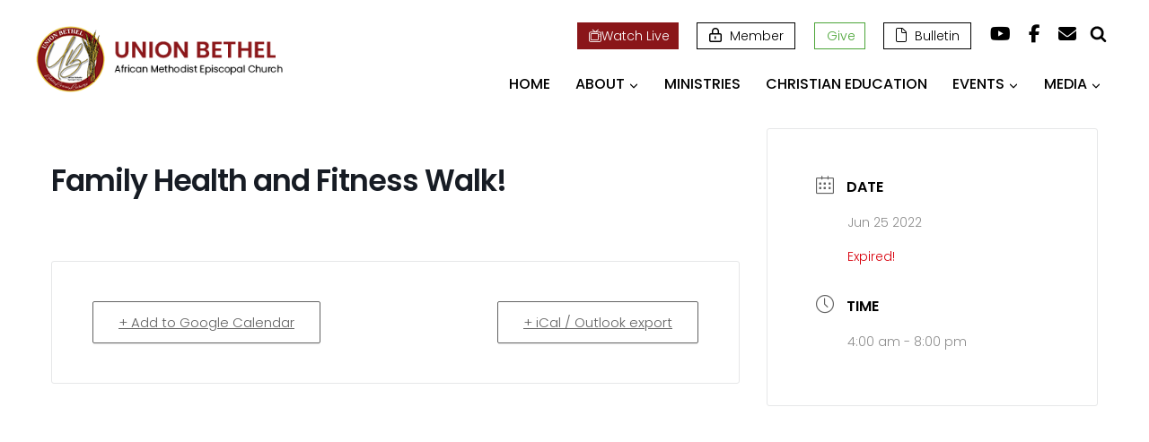

--- FILE ---
content_type: text/css
request_url: https://unionbethelamec.org/wp-content/themes/kadence-child/backfront-custom.css?ver=1719806716
body_size: 89
content:
.mce-stack-layout .mce-menu-item:nth-child(2) .mce-text
{
	color: #000 !important;
}
.mce-stack-layout .mce-menu-item:nth-child(3) .mce-text
{
	color: #8A1619 !important;
}
.mce-stack-layout .mce-menu-item:nth-child(4) .mce-text
{
	color: #CFAA5F !important;
}
.mce-stack-layout .mce-menu-item:nth-child(5) .mce-text
{
	color: #8A1619 !important;
}
.mce-stack-layout .mce-menu-item:nth-child(6) .mce-text
{
	color: #CFAA5F !important;
}
.mce-stack-layout .mce-menu-item:nth-child(7) .mce-text
{
	color: #000000 !important;
}
.mce-stack-layout .mce-menu-item.mce-active
{
	background-color: rgba(181, 181, 181, 0.109) !important;
}
.mce-stack-layout .mce-menu-item:hover
{
	background-color: rgba(181, 181, 181, 0.109) !important;
	color: #000000 !important;
}
/*Headings*/
.wp-editor .mce-floatpanel .mce-stack-layout-item:nth-child(2) .mce-text, H1, .components-dropdown-menu__menu[aria-label="Change Heading Level"] .components-dropdown-menu__menu-item:nth-child(1)
{
	margin-bottom: 10px !important;
	margin-top: 0 !important;
}
.wp-editor .mce-floatpanel .mce-stack-layout-item:nth-child(3) .mce-text, H2, .components-dropdown-menu__menu[aria-label="Change Heading Level"] .components-dropdown-menu__menu-item:nth-child(2)
{
	line-height: 1.3 !important;
	margin-bottom: 16px !important;
	margin-top: 0px !important;
}
.wp-editor .mce-floatpanel .mce-stack-layout-item:nth-child(4) .mce-text, H3, .components-dropdown-menu__menu[aria-label="Change Heading Level"] .components-dropdown-menu__menu-item:nth-child(3)
{
	line-height: 1.3 !important;
	margin-bottom: 5px !important;
	margin-top: 0 !important;
}
.wp-editor .mce-floatpanel .mce-stack-layout-item:nth-child(5) .mce-text, H4, .components-dropdown-menu__menu[aria-label="Change Heading Level"] .components-dropdown-menu__menu-item:nth-child(4)
{
	margin-bottom: 15px !important;
	margin-top: 0 !important;
}
.wp-editor .mce-floatpanel .mce-stack-layout-item:nth-child(6) .mce-text, H5, .components-dropdown-menu__menu[aria-label="Change Heading Level"] .components-dropdown-menu__menu-item:nth-child(5)
{
	margin-bottom: 5px !important;
	margin-top: 0 !important;
	font-weight: 500;
}
.wp-editor .mce-floatpanel .mce-stack-layout-item:nth-child(6) .mce-text, H6, .components-dropdown-menu__menu[aria-label="Change Heading Level"] .components-dropdown-menu__menu-item:nth-child(6)
{
	margin-bottom: 5px !important;
	margin-top: 0 !important;
	font-weight: 500;
}
/*Editor Styles*/
.button1-black
{
	border-width: 1px;
	-webkit-appearance: none;
	-webkit-border-radius: 3px;
	-webkit-box-sizing: border-box;
	-moz-box-sizing: border-box;
	box-sizing: border-box;
	width: auto;
	display: inline-block;
	margin-top: 25px !important;
	margin-bottom: 35px !important;
}
.button1-black A
{
	color: #000000 !important;
	border: 3px solid #000000;
	font-weight: inherit;
	text-decoration: none;
	white-space: nowrap;
	padding-bottom: 0;
	text-align: center;
	font-weight: 600;
	font-size: 14px;
	text-transform: uppercase;
	letter-spacing: 1.5px;
	padding: 11px 27px 11px 28px;
	border-radius: 0px;
}
.button1-white
{
	border-width: 1px;
	-webkit-appearance: none;
	-webkit-border-radius: 3px;
	-webkit-box-sizing: border-box;
	-moz-box-sizing: border-box;
	box-sizing: border-box;
	width: auto;
	display: inline-block;
	margin-top: 25px !important;
	margin-bottom: 35px !important;
}
.button1-white A
{
	color: #FFFFFF !important;
	border: 3px solid #FFFFFF;
	font-weight: inherit;
	text-decoration: none;
	white-space: nowrap;
	padding-bottom: 0;
	text-align: center;
	font-weight: 600;
	font-size: 14px;
	text-transform: uppercase;
	letter-spacing: 1.5px;
	padding: 11px 27px 11px 28px;
	border-radius: 0px;
}
.button2
{
	border-width: 1px;
	-webkit-appearance: none;
	-webkit-border-radius: 3px;
	-webkit-box-sizing: border-box;
	-moz-box-sizing: border-box;
	box-sizing: border-box;
	width: auto;
	display: inline-block;
	padding: 0;
	margin-top: 25px !important;
	margin-bottom: 35px !important;
}
.button2 A
{
	font-weight: inherit;
	color: #891619 !important;
	border: 3px solid #891619;
	text-decoration: none;
	padding-bottom: 0;
	font-weight: 600;
	white-space: nowrap;
	text-align: center;
	font-size: 14px;
	text-transform: uppercase;
	letter-spacing: 1.5px;
	padding: 12px 27px 10px 28px;
	border-radius: 0px;
}
.button3
{
	border-width: 1px;
	-webkit-appearance: none;
	-webkit-border-radius: 3px;
	-webkit-box-sizing: border-box;
	-moz-box-sizing: border-box;
	box-sizing: border-box;
	width: auto;
	display: inline-block;
	margin-top: 25px !important;
	margin-bottom: 35px !important;
}
.button3 A
{
	color: #FFFFFF !important;
	font-weight: inherit;
	text-decoration: none;
	padding-bottom: 0;
	font-weight: 600;
	font-size: 14px;
	text-transform: uppercase;
	letter-spacing: 1.5px;
	padding: 11px 27px 10px 28px;
	border-radius: 0px;
	background-color: #8A1619;
	white-space: nowrap;
	text-align: center;
}
.page-id-4003 .kt-row-has-bg H6
{
	color: #FEB01C !important;
}


--- FILE ---
content_type: text/css
request_url: https://unionbethelamec.org/wp-content/themes/kadence-child/style.css?ver=1719806716
body_size: 1165
content:
/**/
/*!
Theme Name: Kadence Child
Theme URI: https://www.kadencewp.com/kadence-theme/
Template: kadence
Author: Kadence WP
Author URI: https://www.kadencewp.com/
Description: A child theme for the Kadence Theme.
Version: 1.0.0
License: GNU General Public License v3.0 (or later)
License URI: https://www.gnu.org/licenses/gpl-3.0.html
Text Domain: kadence-child
*/
/*Logos & Fixed*/
@import url('https://fonts.googleapis.com/css2?family=Roboto+Condensed:wght@300;400;700&display=swap');
@import url('https://fonts.cdnfonts.com/css/blacksword');

.wp-block-media-text.is-vertically-aligned-top .wp-block-media-text__media
{
	margin-top: 14px;
}
.wp-block-columns
{
	margin-top: 60px !important;
	margin-bottom: 60px !important;
}
.wp-block-cover__inner-container
{
	max-width: 1005px !important;
}
.custom-logo
{
	margin-top: -57px;
}
@media (min-width: 1200px)
{
	.alignwide
	{
		margin: 50px calc(50% - 640px) !important;
		max-width: 1280px !important;
		width: 100vw !important;
	}
}
@media screen and (max-width: 1024px)
{
	.custom-logo
	{
		max-width: 194px !important;
		margin-top: -43px;
	}
}
/*Staff*/
.staff_grid .posttitle
{
	color: #003E60;
	font-weight: 600;
}
.staff_grid .staffposition
{
	padding-bottom: 0px;
	padding-top: 2px;
	margin-bottom: 10px;
	font-style: normal;
	font-weight: 400;
	color: #13A3C4;
}
.staff_grid .staffimage
{
	border: 0px solid #D9D9D9;
}
.favverse p
{
	font-size: 14px;
	line-height: 1.3;
	padding-right: 11px;
	padding-left: 11px;
	font-style: italic;
}
.staff-grid .column
{
	margin-top: 25px;
}
.staff_grid a.readmore
{
	float: none;
	max-width: 160px;
	width: 100%;
	padding: 2px 0 1px !important;
	font-size: 14px;
	font-weight: 300;
	margin-top: 0;
	margin-bottom: 26px;
}
/*Menu - Top*/
.site-top-header-inner-wrap
{
	margin-top: 15px;
}
.site-header-row-container-inner .site-container
{
	max-width: 1249px;
	padding-bottom: 9px;
}
.site-top-header-inner-wrap a
{
	text-decoration: none !important;
	font-size: 15px;
}
a.buttontop
{
	padding-left: 17px;
	padding-right: 0px;
}
.buttontop .fa-arrow-circle-down
{
	background-color: #527E4C;
	/*+border-radius: 66px;*/
	-moz-border-radius: 66px;
	-webkit-border-radius: 66px;
	-khtml-border-radius: 66px;
	border-radius: 66px;
}
.primary-menu-container .menu-item
{
	text-transform: uppercase;
}
.site-header-top-section-right
{
	margin-top: 6px;
	margin-bottom: -10px;
	z-index: 9;
}
.site-header-section .search-toggle-style-default
{
	background-color: rgba(242, 242, 242, 0) !important;
	color: #000000 !important;
}
.header-html-inner a.watchlive
{
	color: #FFFFFF;
	background-color: #8A1619;
	padding: 5px 10px 5px 13px;
	font-size: 14px !important;
	font-weight: 300;
}
.header-html-inner a.membersbutton
{
	color: #000000;
	padding: 4px 15px 4px 14px;
	font-size: 16px !important;
	margin-right: 16px;
	font-weight: 300;
	border: 1px solid #000000;
	padding: 4px 12px 4px 13px;
	font-size: 14px !important;
}
.header-html-inner a.membersbutton:before
{
	font-family: 'Font Awesome\ 5 Pro' !important;
	content: "\f30d";
	padding-right: 9px;
	font-size: 11.9pt;
	vertical-align: baseline;
	display: inline-block;
	font-weight: 400;
}
.header-html-inner
{
	margin-right: -13px;
}
#search-drawer .drawer-inner input.search-field:focus
{
	color: white;
	box-shadow: none !important;
}
.item-is-fixed .custom-logo
{
	margin-top: 0px;
	width: 140px !important;
}
.item-is-fixed
{
	box-shadow: 0px -40px 23px 54px rgba(0, 0, 0, 0.087);
}
.header-html-inner a
{
	margin-right: 15px;
	font-size: 20px;
	color: #000000;
}
.item-is-fixed .site-main-header-inner-wrap
{
	margin-top: 0;
}
.header-html-inner a.give
{
	border: 1px solid #4CA538;
	color: #4CA638;
	padding: 4px 10px 4px 13px;
	font-size: 14px !important;
	font-weight: 300;
}
a.bulbutton
{
	color: #000000 !important;
	padding: 4px 15px 4px 14px;
	font-size: 16px !important;
	margin-right: 16px;
	font-weight: 300;
	border: 1px solid #000000;
	padding: 4px 12px 4px 13px;
	font-size: 14px !important;
}
a.bulbutton:before
{
	font-family: 'Font Awesome\ 5 Pro' !important;
	content: "\f15b";
	padding-right: 9px;
	font-size: 11.9pt;
	vertical-align: baseline;
	display: inline-block;
	font-weight: 300;
}
/*Main Menu*/
.kadence-sticky-header #menu-item-1715
{
	display: none;
}
#primary-menu li a
{
	color: #000000;
	font-weight: 400;
	font-size: 16px !important;
	letter-spacing: 0pt;
	padding-right: 14px;
	padding-left: 14px;
}
#mobile-drawer .drawer-inner
{
	max-width: 360px !important;
}
#site-navigation .sub-menu
{
	background-color: #FFFFFF;
	padding-bottom: 6px !important;
}
#site-navigation .sub-menu a:hover, #site-navigation .sub-menu .current_page_item a
{
	color: #8A1619 !important;
	background-color: rgba(252, 183, 19, 0) !important;
}
.unclickable a
{
	pointer-events: none !important;
}
.unclickable .sub-menu li.menu-item-object-page a
{
	pointer-events: all !important;
}
/*#primary-menu #menu-item-23
{
	display: none;
}*/
/*Banners*/
.entry-title
{
	background-color: #891619;
	padding: 67px 0 61px;
}
#masthead.site-header, .hero-section-overlay
{
	background-color: #376052;
}
/*.entry-title-image:before
{
	background-image: -webkit-gradient(linear, left top, left bottom, from(rgba(0, 62,96, 1 )), to(rgba(0, 0, 0, 0)));
	content: "";
	height: 400px;
	position: absolute;
	margin-top: -20.7% !important;
	left: -6% !important;
	right: -6% !important;
	z-index: -1 !important;
}*/
/*Menu - Mobile*/
#mobile-menu .show-drawer li a
{
	font-size: 17px;
	margin-left: 15px;
	line-height: 1.5;
	font-weight: 300;
}
#mobile-menu .current-page-parent
{
	font-weight: bold;
	font-size: 23px;
}
#mobile-toggle.menu-toggle-open.drawer-toggle
{
	background-color: #8A1619;
	border: 1px solid rgba(255, 255, 255, 0.361);
	line-height: 1;
}


--- FILE ---
content_type: text/css
request_url: https://unionbethelamec.org/wp-content/themes/kadence-child/design.css?ver=1719848776
body_size: 5203
content:
html, body {
  width: auto !important;
  overflow-x: hidden !important;
  padding: 0;
  margin: 0;
}
/*Misc Pagess*/
.page-times-directions #js-wpv-addon-maps-render-map-1 {
  margin-bottom: -26px !important;
}
.mapdirections {
  margin-bottom: 58px !important;
}
.mapdirections input.form {
  padding: 5px;
}
.page-contact #js-wpv-addon-maps-render-map-1 {
  margin-top: -65px !important;
  height: 446px !important;
}
.blogs .posttitle a {
  text-decoration: underline;
  color: #8B172C;
  font-size: 28px;
  font-weight: 500;
}
#right .medialinks {
  max-width: 571px;
  margin: auto;
}
.smallline h1 {
  font-size: 15px;
  letter-spacing: 0;
}
a.mobileapp {
  color: #000000 !important;
  border: 1px solid rgba(0, 0, 0, 0.626);
  padding: 7px 17px !important;
  margin-top: 14px !important;
  display: inline-block;
}
.appsubtitle {
  display: block !important;
  padding-top: 4px !important;
  font-size: 15px;
}
.timesbox table td {
  max-width: 362px;
  display: inline-block;
  margin: auto;
  text-align: center;
}
.fullwidth.top {
  margin-top: -75px;
}
.timesbar .button.snippets {
  float: right;
  margin-right: 6px;
}
.n2-ss-layer-content.n-uc-17dc671b16fb0-inner {
  padding-left: 2px !important;
}
.n2-ow a.BLBST_a {
  color: #FFFFFF !important;
  pointer-events: none;
}
.cff-album-info a {
  font-size: 17px;
  line-height: 1.4;
  font-weight: 400;
  color: #000000;
}
.page-video-archives .modalbox {
  padding-top: 0;
}
.mec-single-event-organizer {
  display: none;
}
.mec-single-modern h1.mec-single-title {
  font-size: 24px !important;
  line-height: 1.3 !important;
}
.mobileapps {
  background-color: #FFFFFF;
  font-size: 15px;
  padding: 7px 7px 6px 22px;
  top: 0;
  position: absolute;
  width: 100%;
  margin-left: -24px;
  text-align: center;
  display: none;
}
.home .mobileapps {
  display: block;
}
.mobileapps a {
  font-size: 15px;
  font-weight: 500;
  color: #01AAAD;
  padding: 0 !important;
  text-decoration: underline !important;
}
.staffimagecolumn {
  float: left;
  width: 444px;
}
.pagebox .posttitle {
  text-decoration: none;
  font-size: 18px;
  text-align: center;
  padding-top: 5px;
  padding-bottom: 0;
  line-height: 1.1;
  color: #000000;
}
center.back a {
  border: 2px solid black;
  text-decoration: none;
  color: #000000;
  padding-right: 12px;
  padding-left: 13px;
  display: block;
  width: 123px;
  background-color: #FFFFFF;
  float: left;
  margin-top: -21px;
  font-weight: 400;
  padding-top: 2px;
  padding-bottom: 1px;
}
.page_grid a {
  text-decoration: none;
}
.page-grid-item {
  height: 100%;
  background-color: rgba(247, 247, 247, 0);
  border: 1px solid #000000;
}
.pagebox .description {
  padding: 9px 9px 0px 10px;
  text-align: center;
  font-size: 15px;
  line-height: 1.4;
}
.page-livestream .video-container {
  padding-bottom: 0%;
  position: static;
}
.parent-pageid-5432 .filenote {
  display: none;
}
.parent-pageid-5432 .file-list-item {
  margin-top: 42px;
  padding: 14px 20px 0px;
  margin-bottom: -4px;
  border-bottom: 0px solid black;
  max-width: 591px;
  margin: auto;
  border: 2px solid black;
}
.parent-pageid-5432 .downloadbutton a {
  color: #FFFFFF !important;
  padding: 7px 12px 5px 13px;
  /*+border-radius: 1px;*/
  -moz-border-radius: 1px;
  -webkit-border-radius: 1px;
  -khtml-border-radius: 1px;
  border-radius: 1px;
  font-size: 10.2pt;
  border: 2px solid #52B77F;
  text-decoration: none;
  letter-spacing: 0.3pt;
  white-space: nowrap;
  display: inline-block;
  font-weight: 500;
  margin-top: -2px;
  background-color: #52B77F;
}
#mobile-header .mobile-html-inner a {
  padding: 0 !important;
  border: 0px solid black !important;
  margin-top: 59px !important;
  text-decoration: none;
  font-size: 13px;
  color: #000000;
  margin-right: 9px;
}
.mobile-html.inner-link-style-normal {
  position: absolute;
  top: 3px;
  right: 0;
  width: 398px;
  border-bottom: 0px solid black;
}
.single-announcement .entry-title-image {
  display: none;
}
/*div[id^="announcementfile-"].fancybox-content {
  max-width: 1100px !important;
}*/
a.rtBibleRef {
  border: 0px solid black !important;
  margin: 0 !important;
  padding: 0 !important;
  display: inline-block !important;
  font-weight: 300 !important;
}
@media only screen and (max-width: 768px) {
  .pagecontent p {
    line-height: 1.5;
    padding-bottom: 0;
  }
}
@media screen and (max-width: 550px) {
  .button1, .button2, .button3 {
    padding: 0;
    margin: 0;
  }
  .col-sm-3 .sermoncontent {
    height: auto !important;
  }
  .page-new .spacing3 td {
    text-align: center !important;
  }
  .page-new .spacing3 {
    margin-top: -14px;
  }
  #mobile-header .mobile-html-inner a {
    padding: 0 !important;
    border: 0px solid black !important;
    margin-top: 3px !important;
    text-decoration: none;
    font-size: 13px;
    color: #000000;
    margin-right: 9px;
  }
  #mobile-header .mobile-html-inner {
    margin-top: 59px !important;
    width: 100%;
  }
  .mobile-html-inner {
    margin-left: 0;
    /*+placement: -13px 8px;*/
    position: relative;
    left: -13px;
    top: 8px;
    width: 434px !important;
  }
  .mobile-html-inner a.membersbutton:before {
    font-family: 'Font Awesome\ 5 Pro' !important;
    content: "\f30d";
    padding-right: 9px;
    font-size: 11.9pt;
    vertical-align: baseline;
    display: inline-block;
    font-weight: 400;
  }
}
@media screen and (max-width: 470px) {
  .mobile-html-inner i.fa-envelope {
    display: none;
  }
  .mobile-html-inner i.fa-facebook-f {
    display: none;
  }
  .mobile-html-inner {
    margin-left: 45px;
    /*+placement: 15px 8px;*/
    position: relative;
    left: 15px;
    top: 8px;
  }
  .mobile-html-inner .fab.fa-youtube {
    display: none;
  }
}
/*MInistry Accordion*/
.ministryinterest .kt-blocks-accordion-header {
  width: auto;
}
.ministryinterest .kt-blocks-accordion-title {
  margin: auto;
}
.ministryinterest .kt-acccordion-button-label-show {
  margin: auto !important;
  min-width: 371px !important;
  display: block !important;
}
/*Title*/
.title {
  line-height: 1;
  padding-bottom: 4px;
  text-transform: uppercase;
  color: #CFAA5F;
  font-family: roboto condensed;
  font-size: 56px;
  font-weight: 600 !important;
}
.title b {
  font-weight: 700 !important;
  margin-bottom: 19px;
  text-transform: uppercase;
  line-height: 0.9;
  font-weight: 300;
}
.subtitle {
  font-weight: 300;
  font-size: 18px;
  line-height: 1.5;
  margin: auto;
}
.n2-ss-text .blacksword {
  font-family: blacksword;
  font-size: 96px;
  color: #892124;
  text-shadow: -1px -1px 1px #FFFFFF;
}
@media screen and (max-width: 1200px) {
  .n2-ss-text .blacksword {
    font-size: 66px;
  }
}
/*Times Bars*/
.timesrow {
  padding-top: 76px;
  text-align: center;
  background: url(./images/welcomeback.jpg) center bottom / cover no-repeat;
  background-repeat: no-repeat;
  display: block;
  padding-bottom: 27%;
}
.sermonback a {
  border: 2px solid #FFFFFF;
  color: #FFFFFF;
  text-decoration: none;
  padding: 6px 17px 6px 18px;
}
.vimeography-thumbnail a {
  border: 0px solid black !important;
}
.opener .openingline {
  font-size: 48px;
  color: #8A1619;
  font-weight: 600;
  margin-bottom: 12px;
  text-transform: uppercase;
  line-height: 0.8;
}
.openingline span.to {
  color: #000000;
  font-weight: 200;
  padding-left: 13px;
  padding-right: 9px;
  font-size: 22px;
}
.openingline span.blacksword {
  color: #CFAA5F;
  font-size: 88px;
  font-family: blacksword;
  font-weight: 100;
  text-transform: capitalize;
}
.title .blacksword {
  font-family: blacksword;
  font-weight: 100;
  font-size: 81px;
}
.opener {
  max-width: 927px;
  margin-bottom: 29px;
  margin: auto auto 36px auto;
}
.timebox .times p {
  line-height: 1.6;
  font-weight: 300;
}
.timebox table {
  max-width: 781px;
  margin: auto;
}
.times p strong {
  color: #000000;
  font-size: 27px;
  font-weight: 700 !important;
}
a.givebutton {
  border: 2px solid #68985F;
  color: #68975F;
}
.timesrow .welcomebuttons a {
  text-decoration: none;
  border: 2px solid #80181B;
  color: #80181B;
  display: inline-block;
  margin-bottom: 3px;
  margin-top: 10px;
  margin-right: 17px;
  white-space: nowrap;
  padding-bottom: 7px;
  padding-top: 9px;
  padding-left: 25px;
  padding-right: 28px;
  font-weight: 400;
  font-size: 19px;
  background-color: #FFFFFF;
}
a.givebutton {
  color: #588C4E !important;
  border: 2px solid #588D4E !important;
}
.timebox .welcomebuttons a i {
  font-size: 20px;
}
.welcomebuttons a.expect {
  color: #FFFFFF;
  background-color: #CFAA5F;
  text-transform: uppercase;
  font-weight: 400;
  font-size: 19px;
  border: 2px solid #E4D5B7;
}
.welcomebuttons {
  margin-top: 26px;
  width: 822px;
  margin: 32px auto auto;
  /*+placement: 23px 2px;*/
  position: relative;
  left: 23px;
  top: 2px;
}
.times {
  margin: auto;
}
.times .far {
  font-size: 27px;
  padding-right: 9px;
}
.timesrow .container {
  max-width: 1100px;
}
@media screen and (max-width: 768px) {
  .timesrow {
    background: url(./images/welcomeback.jpg) center bottom / contain no-repeat;
    text-align: center;
    padding-top: 82px;
    padding-bottom: 210px;
  }
  .timesrow .timebox i {
    font-size: 20px;
  }
  .openingline span.blacksword {
    color: #CFAA5F;
    font-size: 59px;
    font-family: blacksword;
    font-weight: 100;
    text-transform: capitalize;
    display: block;
    padding-bottom: 14px;
    margin-top: -30px;
  }
  .timebox .times p {
    line-height: 1.4;
    font-weight: 300;
    font-size: 16px;
  }
  .openingline span.to {
    font-size: 16px;
  }
  .times p strong {
    font-size: 19px;
    font-weight: 700 !important;
  }
  .timebox .times p strong:nth-child(1):before {
    font-family: fontawesome;
    content: "\f017";
    padding-right: 8px;
    font-size: 14.5pt;
    vertical-align: baseline;
    display: inline-block;
    font-weight: 100;
  }
  .timesrow .opener img {
    width: 136px;
  }
  .welcomedescription {
    font-size: 15.5px;
  }
  .opener .openingline {
    font-size: 26px;
    line-height: 0.9;
  }
  .welcomebuttons {
    margin-top: 26px;
    width: 262px;
    margin: auto;
    /*+placement: inherit;*/
    position: relative;
    left: 0;
    top: 0;
  }
}
@media screen and (max-width: 620px) {
  .timesrow .welcomebuttons a {
    text-decoration: none;
    display: inline-block;
    margin-bottom: 3px;
    margin-top: 10px;
    margin-right: 17px;
    white-space: nowrap;
    padding-bottom: 5px;
    padding-top: 7px;
    padding-left: 25px;
    padding-right: 28px;
    font-weight: 400;
    font-size: 15px;
  }
}
@media screen and (max-width: 480px) {
  .timesrow .welcomebuttons a {
    text-decoration: none;
    display: block;
    margin-bottom: 3px;
    margin-top: 10px;
    margin-right: 0;
    white-space: nowrap;
    padding-bottom: 5px;
    padding-top: 7px;
    padding-left: 25px;
    padding-right: 28px;
    font-weight: 400;
    font-size: 15px;
  }
  .welcomedescription {
    display: none;
  }
  .opener .openingline {
    font-size: 26px;
    line-height: 0.9;
    margin-bottom: -26px !important;
  }
}
/*Slideshows*/
.frontslideshow .addcontrols {
  display: none;
}
.frontslideshow {
  margin-top: 0px;
  margin-bottom: 0;
}
/*.role-administrator .frontslideshow, .role-admin .frontslideshow
{
	margin-top: -47px;
}*/
@media screen and (max-width: 768px) {
  .frontslideshow {
    margin-top: 5px;
  }
}
/*Welcome*/
header {
  background-color: rgba(0, 0, 0, 0) !important;
}
.building .container {
  max-width: 961px !important;
}
.building .title {
  font-size: 44px;
  text-transform: uppercase;
  line-height: 0.9;
  padding-bottom: 0;
  font-weight: 300 !important;
  margin-bottom: 0;
  color: #163545;
}
.buildingbox .title b {
  color: #084C90;
  font-size: 51px;
  padding-bottom: 7px;
  display: inline-block;
}
.buildingbox {
  max-width: 679px;
  text-align: center;
  margin: 0;
}
.timesbox {
  margin-top: 6px;
}
.timesbox p {
  line-height: 1.3;
  max-width: 500px;
  margin: auto;
}
.buildingbox .address {
  margin-top: 7px;
  font-size: 18px;
  color: #084C90;
}
.buildingbox .address a {
  color: #084C90;
  font-weight: 500;
}
.visitorbutton {
  width: 301px;
  margin-top: 25px;
  padding: 15px 10px 22px;
  font-size: 18px !important;
  line-height: 1.3 !important;
  font-weight: 200 !important;
}
.right .visitorbutton {
  background-color: #53A4CF;
  padding-top: 12px;
  padding-bottom: 0px;
}
.textwidget .scd-all-wrapper {
  margin-top: -11px;
}
.visitorlinks .right {
  text-align: center;
}
.visitorbuttontitle {
  font-size: 23px;
  padding-bottom: 6px;
  text-transform: uppercase;
  padding-top: 3px;
}
.visitorbuttonsubtitle {
  color: #7FB5D2;
}
.visitorbutton b {
  font-size: 31px;
  font-weight: 500 !important;
}
.slidefont {
  /*font-size: 0.8vw !important;*/
  margin-top: 0px;
}
.n2-ss-item-content b {
  color: #FEB01C;
}
/*.frontslideshow
{
	max-height: 690px;
	overflow: hidden;
}*/
/*Smart Countdown*/
.scd-digit div, .scd-digit img {
  color: #084D91;
}
.scd-counter-col {
  margin-left: -4px;
}
/*Missions*/
.missions {
  text-align: center;
  padding-top: 103px;
  padding-bottom: 176px;
  background: url(./images/linksback.jpg) center top / cover no-repeat fixed;
  background-color: #FFF;
  clip-path: polygon(0% 0%, 100% 0, 100% 85%, 50% 100%, 0 85%);
  /* create a clip path to cut off the slanted part */
}
.missions .container {
  max-width: 1040px !important;
  /* add some padding to the content to make it look better */
}
.missions .title {
  text-align: center;
  color: #FFFFFF;
}
.missions .title b {
  color: #FEB01C;
}
.missions .subtitle {
  color: #FFFFFF;
}
.missions hr {
  opacity: 0.5;
  margin-bottom: 46px;
  margin-top: 16px;
  max-width: 1003px;
  margin: 14px auto 19px;
}
.boxes1 a {
  font-size: 30px;
  color: #FFFFFF;
  text-decoration: none;
}
.boxes1 {
  display: inline-block;
  max-width: 1000px;
  width: 100%;
}
.box1 {
  width: 33%;
  float: left;
}
.boxes1 div {
  text-transform: uppercase;
  font-weight: 600;
  line-height: 0.6;
  margin-top: 20px;
  font-size: 28px;
  font-family: roboto condensed;
}
.boxes1 a small {
  text-transform: none;
  font-weight: 300;
  font-size: 16px;
  line-height: 2.2;
  font-family: poppins;
  display: inline-block;
  padding-top: 3px;
}
.swiper-pagination:before {
  content: "Swipe images or click side arrows below to view more";
  margin-right: 10px;
  font-size: 13px;
  /*+placement: -2px -7px;*/
  position: relative;
  left: -2px;
  top: -7px;
  letter-spacing: -0.1pt;
  font-style: italic;
  float: ;
  color: #000000;
  font-weight: 400;
}
@media only screen and (max-width: 940px) {
  .missions .box1 {
    width: 185px;
  }
  .missions .boxes1 .box1 small {
    line-height: 1.2;
    padding-top: 13px;
  }
  .missions .boxes1 {
    margin: auto;
    max-width: 585px;
    display: inline-block;
  }
}
@media only screen and (max-width: 600px) {
  .missions .box1 {
    width: 100%;
    text-align: left;
    padding-bottom: 0px;
    padding-top: 0px;
  }
  .boxes1 .box1 div {
    font-size: 25px;
    line-height: 0.2;
    padding-top: 13px;
  }
  .boxes1 .box1 div {
    width: 337px;
    margin: auto;
  }
  .missions .subtitle {
    padding-bottom: 33px;
  }
  .missions .boxes1 img {
    float: left;
    margin-right: 28px;
    width: 45px;
  }
}
/*2 Graphics*/
.boxgraphics2 {
  color: #FFFFFF;
}
.firsty, .secondy {
  padding: 54px 43px 60px 55px;
}
.firsty {
  background-color: #53A4CF;
  background: url(./images/biblestudy1.jpg) center right / cover no-repeat;
}
.firsty a {
  color: #FFFFFF !important;
  display: block;
  height: 134px;
}
.secondy {
  background-color: #08498A;
  background: url(./images/outreach1.jpg) center right / cover no-repeat;
}
.secondy a {
  color: #FFFFFF !important;
  display: block;
  height: 134px;
}
.boxtext {
  width: 262px;
  font-size: 16.3px;
  line-height: 1.3;
  float: right;
}
.boxtext .boxtitle b {
  font-weight: 500 !important;
  font-size: 36.2px;
}
.boxtitle {
  font-weight: 200;
  font-size: 34.2px;
  line-height: 25pt;
  padding-bottom: 4px;
  text-transform: uppercase;
}
.containerleft a.button {
  border: 1px solid #FFFFFF;
  font-size: ;
}
@media only screen and (max-width: 768px) {
  .firsty, .secondy {
    padding-top: 60px;
    padding-bottom: 70px;
    display: inline-block;
    width: 100%;
  }
  .firsty {
    background: url(./images/biblestudy1.jpg) center / cover no-repeat;
    box-shadow: inset 0 0 0 1000px rgba(83, 162, 205, 0.610);
  }
  .secondy {
    background: url(./images/outreach1.jpg) center / cover no-repeat;
    box-shadow: inset 0 0 0 1000px rgba(8, 73, 136, 0.524);
    padding: 57px 46px 59px;
  }
  .containerleft a.button {
    border: 1px solid #FFFFFF;
    font-size: 13.3px;
  }
}
/*News*/
.news {
  text-align: center;
  clear: both;
  padding-top: 81px;
  display: inline-block;
  width: 100%;
  padding-bottom: 0px;
}
.news .title b {
  color: #8B1C1F;
  font-weight: 600 !important;
  text-transform: uppercase;
  padding-right: 6px;
}
a.announcementbutton {
  border: 2px solid #000000;
  padding-left: 31px;
  padding-right: 29px;
  padding-bottom: 8px;
  padding-top: 8px;
  text-decoration: none;
  font-weight: 500;
  color: #000000;
  margin-right: 15px;
  white-space: nowrap;
  display: inline-block;
  margin-bottom: 15px;
}
.announcementbox a .posttitle {
  font-size: 20.5px;
  text-decoration: underline;
  font-weight: 500;
  line-height: 1.2;
  padding-top: 11px;
  padding-bottom: 6px;
  color: #8A1619;
}
.news .buttons {
  margin-top: 27px;
}
.announcementbox .announcementimage {
  height: auto;
  overflow: hidden;
}
.swiper-container .announcementbox .postdate {
  padding-bottom: 6px;
  padding-top: 3px;
  margin-bottom: 6px;
  font-size: 15px;
  font-style: normal;
  color: #444444;
  font-weight: 600;
  background-color: #F0F0F0;
  display: inline-block;
  padding-right: 14px;
  padding-left: 17px;
  margin-top: 6px;
}
.swiper-container .announcementbox .postdate:before {
  font-family: fontawesome;
  content: "\f073";
  padding-right: 9px;
  font-size: 13.4pt;
  vertical-align: bottom;
  display: inline-block;
  color: #393939;
}
.home .modal-body .postdate {
  text-align: center;
  font-size: 23.4px;
  background-color: #EAEAEA;
  padding-top: 13px;
  padding-bottom: 8px;
  margin-top: -18px;
  margin-bottom: 7px;
  color: #5C5C5C;
}
.home .modal-body .postdate:before {
  font-family: fontawesome;
  content: "\f073";
  padding-right: 11px;
  font-size: 17.9pt;
  vertical-align: middle;
  display: inline-block;
  color: #5C5C5C;
  /*+placement: -4px -2px;*/
  position: relative;
  left: -4px;
  top: -2px;
}
.announcementbutton i {
  margin-right: 9px;
  font-size: 19px;
}
@media only screen and (max-width: 650px) {
  .title {
    font-size: 42.3px;
  }
  .title b {
    font-size: 43px;
  }
  a.announcementbutton {
    border: 1px solid #000000;
    padding-left: 31px;
    padding-right: 29px;
    padding-bottom: 8px;
    padding-top: 8px;
    text-decoration: none;
    font-weight: 500;
    color: #000000;
    margin-right: 15px;
    font-size: 14px;
    margin-bottom: 15px;
  }
  .announcementbutton {
    display: inline-block;
    margin-bottom: 34px;
  }
  .announcementbox .announcementimage {
    height: auto;
    overflow: hidden;
  }
  .news .buttons {
    margin-top: 27px;
    margin-bottom: -23px;
  }
  .subtitle {
    font-size: 15px;
    padding-top: 4px;
  }
}
@media only screen and (max-width: 510px) {
  .title, .title b {
    font-size: 33.3px;
  }
  .title .blacksword {
    font-size: 49.3px;
  }
  a.announcementbutton {
    border: 1px solid #000000;
    padding-left: 31px;
    padding-right: 29px;
    padding-bottom: 8px;
    padding-top: 8px;
    text-decoration: none;
    font-weight: 500;
    color: #000000;
    margin-right: 15px;
    font-size: 14px;
    margin-bottom: 15px;
  }
  .announcementbutton {
    display: inline-block;
    margin-bottom: 34px;
  }
}
.cff-item {
  width: 30% !important;
  min-height: auto;
  background-color: #F5F5F5 !important;
  display: grid !important;
  margin: 0 1% !important;
  border: 16px solid #FFFFFF !important;
  border-top: 0px solid black !important;
}
.cff-masonry {
  margin-top: -21px !important;
}
.cff-page-name {
  text-align: left;
  padding-bottom: 4px !important;
  /*+placement: 0px -10px;*/
  position: relative;
  left: 0px;
  top: -10px;
}
.cff-date {
  /*+placement: 0px -9px;*/
  position: relative;
  left: 0px;
  top: -9px;
}
.cff-wrapper {
  margin-top: 52px;
  min-height: auto !important;
}
.cff-new div {
  margin-top: 11px;
  height: auto;
}
.cff-post-text {
  margin-bottom: 22px !important;
  font-size: 14px;
}
.cff-video .cff-album-info p {
  font-size: 13px !important;
  padding-bottom: 11px !important;
}
.cff-album-item {
  padding: 26px 0 !important;
}
.cff-photo {
  height: auto;
}
.cff-author-text {
  margin-bottom: 12px;
  border-bottom: 1px solid #D2D2D2;
}
@media only screen and (max-width: 650px) {
  .cff-item {
    width: 100% !important;
    min-height: auto;
    background-color: #F5F5F5 !important;
    display: grid !important;
    margin: 0 1% !important;
    border: 16px solid #FFFFFF !important;
    border-top: 0px solid black !important;
  }
}
/*Slideshow / Sermons*/
.sermonbox {
  display: inline-block;
  margin: auto;
  width: 100%;
  background-color: #80181B;
  color: #FFFFFF;
  padding-top: 70px;
  padding-bottom: 102px;
  background: url( ./images/sermonback.jpg) 0 0 / cover no-repeat;
}
footer a.membersbutton {
  background-color: #551A1B;
  padding-right: 19px;
  padding-left: 18px;
  padding-top: 5px;
  padding-bottom: 5px;
  text-decoration: none;
  border: 1px solid rgba(255, 255, 255, 0.397);
}
footer a.contactbutton {
  background-color: #942629;
  padding-right: 19px;
  padding-left: 18px;
  padding-top: 4px;
  padding-bottom: 3px;
  text-decoration: none;
  font-size: 16px;
  border: 1px solid rgba(255, 255, 255, 0.397);
  margin-left: 8px;
}
.sermonback {
  width: 476px;
  text-align: center;
  float: right;
  display: inline-block;
  padding-top: 0px;
  padding-bottom: 0px;
}
.sermonbox .medialinks a {
  color: #FFFFFF !important;
  border: 1px solid #FFFFFF;
  text-decoration: none;
  padding: 8px 16px 8px 21px;
  font-weight: 300;
  margin-right: 7px;
  font-size: 16px;
  margin-left: 12px;
}
.sermonback .posttitle {
  padding-top: 0px;
  margin-top: -32px !important;
  display: block !important;
}
.sermonbox .medialinks a.watchvideo i {
  font-size: 19px;
}
.sermonbox .medialinks {
  margin-top: 23px;
}
.sermonbox .title {
  color: #CFAA5F;
  padding-top: 18px;
  padding-bottom: 18px;
}
.sermonmodule .sermondata {
  padding-top: 4px;
}
.sermonmodule .sermonbuttons a {
  color: #FFFFFF;
  border: 2px solid #FFFFFF;
  width: 281px;
  padding-bottom: 7px;
  padding-top: 7px;
  font-size: 19px;
}
.sermonback .title b {
  color: #FFFFFF;
}
.home h2.vimeography-title {
  color: #FFFFFF !important;
  padding: 0 !important;
  margin: 0 !important;
  text-align: center !important;
}
.vimeography-description {
  display: none !important;
}
@media only screen and (max-width: 1020px) {
  .sermonbox {
    box-shadow: inset 0 0 0 1000px rgba(137, 22, 25, 0.489);
    background: url(./images/sermonback.jpg) center / cover no-repeat;
  }
  .sermonback {
    max-width: 500px;
    display: block;
    margin: auto;
    width: 100%;
    float: none;
  }
}
@media only screen and (max-width: 600px) {
  .module-medialinks {
    float: none;
  }
  .sermonmodule .posttitle {
    margin-bottom: 12px;
    display: block !important;
  }
  footer a.contactbutton {
    background-color: #CFAA5F;
    color: #FFFFFF !important;
  }
}
/*Involved*/
.involved {
  background: url( ./images/connectback.jpg) center right / cover no-repeat #F1F1F1;
  clear: both;
  padding: 84px 81px 105px 64px;
  width: 100%;
  display: inline-block;
  color: #FFFFFF;
  margin-top: -8px;
  margin-bottom: -8px;
}
span.childrenbutton {
  display: inline-block;
  padding: 17px 18px 20px;
  background-color: #FFFFFF;
  color: #000000;
  width: 43%;
  vertical-align: top;
  font-size: 15px;
  border: 2px solid black;
  margin-right: 8px;
  margin-left: 8px;
}
.involved .subtitle {
  color: #000000;
  margin-bottom: 24px;
  font-size: 17px;
  line-height: 1.4;
}
.childrenbutton b {
  font-size: 22px;
  text-transform: uppercase;
  color: #8A1619;
}
.title2 {
  font-size: 28px;
  border-bottom: 1px solid rgba(255, 255, 255, 0.592);
  padding-bottom: 11px;
  margin-bottom: 9px;
  font-weight: 200;
}
.involved .title b {
  color: #FFFFFF;
  font-weight: 600 !important;
}
.containerleft {
  max-width: 714px;
  text-align: center;
  line-height: 1.4;
  display: inline-block;
  float: left;
}
.containerleft a.viewall {
  color: #FFFFFF;
  border: 2px solid #FFFFFF;
  width: 281px;
  padding-bottom: 7px;
  padding-top: 7px;
  font-size: 19px;
  text-decoration: none;
  display: inline-block;
  margin-top: 19px;
}
.containerleft .title b {
  color: #003E60;
}
.containerleft .title {
  color: #881C1F;
}
@media only screen and (max-width: 1155px) {
  .involved {
    box-shadow: inset 0 0 0 1000px rgba(255, 255, 255, 0.383);
  }
}
@media only screen and (max-width: 720px) {
  .containerleft {
    width: auto;
    text-align: left;
    display: inline-block;
    text-align: center !important;
  }
  .containerleft img {
    max-width: 318px;
    margin-bottom: 6px;
  }
  .containerleft .leftministry {
    margin: 0;
  }
  .involved .subtitle {
    margin-top: -2px;
    margin-left: 0;
  }
  .leftministry li a {
    font-size: 16.6px;
  }
  .leftministry .smalldescription {
    font-size: 12.6px;
  }
  .involved {
    background: url( ./images/connectback.jpg) center right / cover no-repeat #E0CBB7;
    padding: 62px 27px 46px 14px;
  }
}
@media only screen and (max-width: 610px) {
  .involved .title {
    font-size: 44.3px;
  }
  .involved .subtitle {
    margin-top: 6px;
    width: auto;
    text-align: center;
    font-size: 14px;
  }
  span.childrenbutton {
    display: inline-block;
    padding: 17px 18px 20px;
    background-color: #FFFFFF;
    color: #000000;
    width: 100%;
    vertical-align: top;
    font-size: 13px;
    border: 2px solid black;
    margin-right: 8px;
    margin-left: 8px;
    margin-top: 30px;
    margin-bottom: 8px;
  }
}
/* Footer */
footer {
  text-align: center;
  color: #FFFFFF;
  font-size: 16px;
  background-color: #8A1619;
  padding-top: 58px;
  padding-bottom: 68px;
}
footer .columns {
  max-width: 1017px;
  margin: 32px auto auto;
}
footer .sociallinks a {
  font-size: 27px;
  color: #FFFFFF;
  padding-right: 17px;
  display: inline-block;
  padding-top: 15px;
}
a.contabutton {
  text-decoration: none !important;
  color: #FFFFFF;
  margin-top: 11px;
  background-color: #490011;
  width: 153px;
  border: 1px solid rgba(255, 255, 255, 0.409);
  display: block;
  padding: 4px 0 3px;
  text-align: center;
  font-weight: 400;
}
a.membebutton {
  text-decoration: none !important;
  color: #521818 !important;
  margin-top: 11px;
  background-color: #E0B079;
  width: 153px;
  border: 1px solid rgba(255, 255, 255, 0.409);
  display: block;
  padding: 4px 0 3px;
  text-align: center;
  font-weight: 400;
}
a.membebutton:before {
  font-family: 'Font Awesome\ 5 Pro' !important;
  content: "\f30d";
  padding-right: 9px;
  font-size: 11.9pt;
  vertical-align: baseline;
  display: inline-block;
  font-weight: 400;
}
footer .columns hr {
  display: block;
  width: 200px;
  margin-bottom: 15px !important;
  margin-top: 17px;
  margin-left: 0;
}
footer .column:nth-child(1) {
  margin-right: 8%;
  text-align: left;
}
.bottombar {
  background-color: #F0F0F0;
  padding-top: 13px;
  padding-bottom: 2px;
  margin-top: 0px;
  border-top: 1px solid #D7D7D7;
}
.bottommenu a {
  color: #FFFFFF !important;
  font-size: 16px !important;
}
footer .column {
  text-align: left;
}
footer h6 {
  color: #CFAA5F;
  font-weight: 400;
  font-size: 26px;
}
footer div.container div.columns div.column a {
  color: #FFFFFF;
}
@media only screen and (max-width: 780px) {
  .mapback {
    background: url(./images/mapback.jpg) center / 300% no-repeat #F2F2F2;
    height: 121px;
  }
  .bottombar {
    background-color: #F0F0F0;
    padding-top: 13px;
    padding-bottom: 2px;
    margin-top: 39px;
    border-top: 1px solid #D7D7D7;
  }
  footer {
    color: #FFFFFF;
    padding-top: 78px;
    padding-bottom: 6%;
    font-size: 16px;
    margin-bottom: -40px;
  }
  footer .column {
    margin-bottom: 42px;
    margin: 0 0 51px 0 !important;
    padding: 0 !important;
    text-align: center;
  }
  .membebutton, .contabutton {
    margin: auto;
  }
  footer .columns hr {
    display: block;
    width: 200px;
    margin-bottom: 15px !important;
    margin-top: 17px;
    margin-left: 0;
    text-align: center;
    margin: auto;
    padding-top: 20px;
  }
  .bottommenu li {
    text-align: center;
    width: 265px;
    margin: auto;
  }
  footer .column:nth-child(1) {
    margin-right: auto;
    text-align: center;
  }
}


--- FILE ---
content_type: application/x-javascript
request_url: https://unionbethelamec.org/wp-content/plugins/wp-google-analytics-events-pro/js/dist/frontend-scripts-min.js?ver=1.0
body_size: 2351
content:
var gaeMapper=function(){if("undefined"!=typeof ga_options){function e(e){var a="";return"class"===e.type?a+=".":"id"===e.type&&(a+="#"),a+=e.name}for(var a=[],t=ga_options.click_elements,n=0;n<t.length;n++){var r=t[n];newClickElement={},newClickElement.data={select:e(r),category:r.category,action:r.action,label:r.label,bounce:parseInt(r.non_interaction),evalue:r.value,universal:parseInt(ga_options.universal)},newClickElement.selector=newClickElement.data.select,a.push(newClickElement)}var o=ga_options.scroll_elements,i=[];void 0!==o&&o.forEach(function(a){i.push({select:e(a),category:a.category,action:a.action,label:a.label,bounce:parseInt(a.non_interaction),evalue:a.value})});var l=ga_options.youtube_videos,c={};void 0!==l&&l.forEach(function(e){c[e.name]={id_type:e.type,trackPlay:e.play,trackPause:e.pause,trackEnd:e.end,trackQuality:e.quality}});var s=ga_options.vimeo_videos,p={};void 0!==s&&s.forEach(function(e){p[e.name]={id_type:e.type,trackPlay:e.play,trackPause:e.pause,trackEnd:e.end,trackSkip:e.skip}});var g={track:ga_options.link_tracking.track,type:ga_options.link_tracking.type,link_class:ga_options.link_tracking.class};return{clickElementsFromDB:a,scrollElementsFromDB:i,youTubeVideosFromDB:c,vimeoVideosFromDB:p,linkTrackingDataFromDB:g,noFollowElements:ga_options.nofollow_links,advancedMode:ga_options.advanced,emailLinksTracking:ga_options.email_link_tracking,telLinksTracking:ga_options.tel_link_tracking,downloadTracking:ga_options.download_tracking,downloadTrackingFileTypes:ga_options.download_tracking_type,link_clicks_delay:ga_options.link_clicks_delay,youtube:ga_options.youtube_videos,vimeo:ga_options.vimeo_videos,media_video:ga_options.media_video,media_audio:ga_options.media_audio,snippet_type:ga_options.snippet_type,scriptDebugMode:ga_options.script_debug_mode,isFrontPage:gaePlaceholders.is_front_page,isUserLoggedIn:gaePlaceholders.is_user_logged_in,currentUserName:gaePlaceholders.current_user_name,pageTitle:gaePlaceholders.page_title,postID:gaePlaceholders.post_id,category:gaePlaceholders.category,postAuthor:gaePlaceholders.post_author,currentUserId:gaePlaceholders.current_user_id}}}(),nofollow_selectors=[],linkTracker=function(e){var a=function(e){var a=e.length-1;return e.lastIndexOf("/")===a&&(e=e.substring(0,a)),e},t=function(){var t=[];if(""!==n)for(var r,o=n.split(","),i="",l=0;l<o.length;l++)if(0===(i=o[l]).indexOf("http"))t.push(a(i));else if(0===i.indexOf("id:")){r=i.substring(i.indexOf(":")+1,i.length);var c=e("#"+r);nofollow_selectors.push("#"+r),c.is("a")&&t.push(a(c.attr("href")))}else if(0===i.indexOf("class:")){r=i.substring(i.indexOf(":")+1,i.length);c=e("."+r);nofollow_selectors.push("."+r),c.is("a")&&t.push(a(c.attr("href")))}else if(0===i.indexOf("advanced:")){r=i.substring(i.indexOf(":")+1,i.length);c=e(r);nofollow_selectors.push(r),c.is("a")&&t.push(a(c.attr("href")))}return t},n=gaeMapper.noFollowElements||"",r=[];e(document).ready(function(){r=t()});var o=function(e){var a=new RegExp("//"+location.host+"($|/)");return"http"===e.substring(0,4)&&!a.test(e)},i=function(e){var a=l(e);if(gaEventsMain.track_event(gaeMapper.pageTitle,"Link",a,!1),!(c(e.target.href)||s("."+e.currentTarget.className)||s("#"+e.currentTarget.id))){e.preventDefault();var t=p(e);void 0!==t&&""!==t?window.location.hash=t:setTimeout(function(){window.location=a},parseInt(gaeMapper.link_clicks_delay))}},l=function(a){return"A"!==a.target.tagName?e(a.target).parents("a").attr("href"):a.target.href},c=function(e){return 0!=gaeMapper.advancedMode&&(e=a(e),r.length>0&&r.indexOf(e)>-1)},s=function(e){var a=[];if(e.indexOf(".")>-1){a=e.split(" ");for(var t=0;t<a.length;t++)a[t].indexOf(".")<0&&(a[t]="."+a[t])}else a[0]=e;if(0==gaeMapper.advancedMode)return!1;for(var n=0;n<a.length;n++)if(nofollow_selectors.length>0&&nofollow_selectors.indexOf(a[n])>-1)return!0;return!1},p=function(a){var t="";return 0===(t="A"!==a.target.tagName?e(a.target).parents("a").attr("href"):e(a.target).attr("href")).indexOf("#")?t:""};return{link_track_all:i,link_track_all_new_tab:function(e){var a=l(e);gaEventsMain.track_event(gaeMapper.pageTitle,"Link",a,!1)},link_track_external:function(e){var a=l(e);o(a)&&i(e)},link_track_external_new_tab:function(e){var a=l(e);o(a)&&gaEventsMain.track_event(gaeMapper.pageTitle,"Link",a,!1)},isNoFollowLink:c,isNoFollowSel:s,isJustHashLink:p,nofollow_links:t}}(jQuery);gaEventsMain=function(e){"use strict";var a;function t(){for(var a=e(window).height(),t=e(document).scrollTop(),r=0;r<gaeMapper.scrollElementsFromDB.length;r++)if(!gaeMapper.scrollElementsFromDB[r].sent){var o=e(gaeMapper.scrollElementsFromDB[r].select);gaeMapper.scrollElementsFromDB[r].offset=o.offset(),gaeMapper.scrollElementsFromDB[r].offset&&t+a>=gaeMapper.scrollElementsFromDB[r].offset.top+o.height()&&(n(i(o,gaeMapper.scrollElementsFromDB[r].category),i(o,gaeMapper.scrollElementsFromDB[r].action),i(o,gaeMapper.scrollElementsFromDB[r].label),gaeMapper.scrollElementsFromDB[r].bounce,gaeMapper.scrollElementsFromDB[r].evalue),gaeMapper.scrollElementsFromDB[r].sent=!0)}e(".scrollevent").each(function(){if(!e(this).hasClass("scrolled")){var r=e(this).offset();r&&t+a>=r.top+e(this).height()&&(n(i(this,e(this).attr("data-event-cat")),i(this,e(this).attr("data-event-action")),i(this,e(this).attr("data-event-label")),e(this).attr("data-event-bounce"),e(this).attr("data-event-value")),e(this).addClass("scrolled"))}})}e(document).ready(function(){!function(){gaeMapper.clickElementsFromDB.forEach(function(a){e("body").on("click",a.selector,a.data,o)}),e(".clickevent").on("click",function(a){a.data={category:e(this).attr("data-event-cat"),action:e(this).attr("data-event-action"),label:e(this).attr("data-event-label"),bounce:e(this).attr("data-event-bounce"),evalue:e(this).attr("data-event-value")},o(a)}),e(window).on("scroll",t),"1"===gaeMapper.downloadTracking&&gaeMapper.downloadTrackingFileTypes.forEach(function(a){var t='a[href$=".'+a.toLowerCase()+'"]',n='a[href$=".'+a.toUpperCase()+'"]';e("body").on("click",t,t,r),e("body").on("click",n,n,r)});"1"===gaeMapper.emailLinksTracking&&e("body").on("click",'a[href^="mailto:"]',function(e){e.preventDefault(),e.data={select:'a[href^="mailto:"]'},e.data.label=this.href.split(":").pop(),e.data.action="Email Link",e.data.category=c(),n(e.data.category,e.data.action,e.data.label,!1,""),o(e)});"1"===gaeMapper.telLinksTracking&&e("body").on("click",'a[href^="tel:"]',function(e){e.preventDefault(),e.data={select:'a[href^="tel:"]'},e.data.label=this.href.split(":").pop(),e.data.action="Telephone Number Link",e.data.category=c(),n(e.data.category,e.data.action,e.data.label,!1,""),o(e)});"1"===gaeMapper.linkTrackingDataFromDB.track&&("all"===gaeMapper.linkTrackingDataFromDB.type?(e("body").on("click",'a:not([target~="_blank"])',linkTracker.link_track_all),e("body").on("click",'a[target~="_blank"]',linkTracker.link_track_all_new_tab)):"external"===gaeMapper.linkTrackingDataFromDB.type?(e("body").on("click",'a:not([target~="_blank"])',linkTracker.link_track_external),e("body").on("click",'a[target~="_blank"]',linkTracker.link_track_external_new_tab)):"class"===gaeMapper.linkTrackingDataFromDB.type&&e("body").on("click","."+gaeMapper.linkTrackingDataFromDB.link_class,linkTracker.link_track_all))}()});var n=function(e,t,n,r,o){if(void 0===a)if("undefined"!=typeof ga)a=ga;else if("undefined"!=typeof _gaq)a=_gaq;else if("function"==typeof __gaTracker)a=__gaTracker;else if("function"==typeof gaplusu)a=gaplusu;else if("gtm"!==gaeMapper.snippet_type&&"undefined"==typeof dataLayer)return;e=e||"uncategorized",t=t||"",n=n||"";var i=o||"",l=r||!1;"gtm"==gaeMapper.snippet_type||"undefined"!=typeof dataLayer&&"undefined"==typeof gtag?dataLayer.push({event:"WPGAE",eventCategory:e,eventAction:t,eventLabel:n,eventValue:i,nonInteraction:l}):"gst"==gaeMapper.snippet_type||"undefined"!=typeof gtag?gtag("event",t,{event_category:e,event_label:n,value:i,non_interaction:l}):"universal"==gaeMapper.snippet_type||"undefined"!=typeof ga||"function"==typeof __gaTracker?i?a("send","event",e,t,n,i,{nonInteraction:l}):a("send","event",e,t,n,{nonInteraction:l}):"legacy"!=gaeMapper.snippet_type&&"undefined"==typeof _gaq||a.push(["_trackEvent",e,t,n,i,l])},r=function(e){e.preventDefault();var a={select:e.data};a.label=this.href.split("/").pop(),a.action="Download",a.category="","1"===gaeMapper.isFrontPage?a.category="Home":void 0!==gaeMapper.pageTitle&&(a.category=gaeMapper.pageTitle),e.data=a,o(e)},o=function(e){if(n(i(this,e.data.category),i(this,e.data.action),i(this,e.data.label),e.data.bounce,e.data.evalue,this),void 0!==gaeMapper.link_clicks_delay&&gaeMapper.link_clicks_delay>0&&void 0!==e.target.href&&"A"==e.target.nodeName&&!linkTracker.isNoFollowLink(e.target.href)&&!linkTracker.isNoFollowSel(e.data.select)){e.preventDefault();var a,t=!1;e.target.target&&"_blank"===e.target.target.trim()&&(t=!0),t&&(a=window.open("","_blank"));var r=linkTracker.isJustHashLink(e);void 0!==r&&""!==r?window.location.hash=r:setTimeout(function(){t?a.location.href=e.target.href:window.location=e.target.href},parseInt(gaeMapper.link_clicks_delay))}},i=function(a,t){if(void 0===t)return"";var n=t,r="";if(n.indexOf("$$PAGENAME$$")>-1&&(n=!0===gaeMapper.isFrontPage?l(n,"$$PAGENAME$$","Home page"):l(n,"$$PAGENAME$$",gaeMapper.pageTitle)),n.indexOf("$$POST_ID$$")>-1&&(n=l(n,"$$POST_ID$$",gaeMapper.postID)),n.indexOf("$$CATEGORY$$")>-1&&(n=l(n,"$$CATEGORY$$",gaeMapper.category)),n.indexOf("$$ATTR_")>-1){var o="",i=/\$\$ATTR_(.*)\$\$/g.exec(n);void 0!==i[1]&&(o=i[1].toLowerCase()),void 0===(r=e(this).attr(o))&&(r=e(a).attr(o)),n=l(n,i[0],r)}if(n.indexOf("$$ELEMENT_TEXT$$")>-1&&(n=l(n,"$$ELEMENT_TEXT$$",e(a).text())),n.indexOf("$$AUTHOR$$")>-1&&(n=l(n,"$$AUTHOR$$",gaeMapper.postAuthor)),n.indexOf("$$REFERRER$$")>-1){var c=document.referrer;""===c&&(c=window.location.href),n=l(n,"$$REFERRER$$",c)}return n.indexOf("$$USER$$")>-1&&(r=0===gaeMapper.currentUserName?"Guest":gaeMapper.currentUserName,n=l(n,"$$USER$$",r)),n.indexOf("$$PAGE_URL$$")>-1&&(n=window.location.href),n.indexOf("$$IS_LOGGED_IN$$")>-1&&(n=void 0!==gaeMapper.isUserLoggedIn&&"1"===gaeMapper.isUserLoggedIn?"true":"false"),n.indexOf("$$USER_ID$$")>-1&&(n=void 0!==gaeMapper.currentUserId?gaeMapper.currentUserId:""),n},l=function(e,a,t){return e.replace(a,t)};return{get_placeholder:i,track_event:n,click_event:o};function c(){return"1"===gaeMapper.isFrontPage?"Home":void 0!==gaeMapper.pageTitle?gaeMapper.pageTitle:""}}(jQuery);